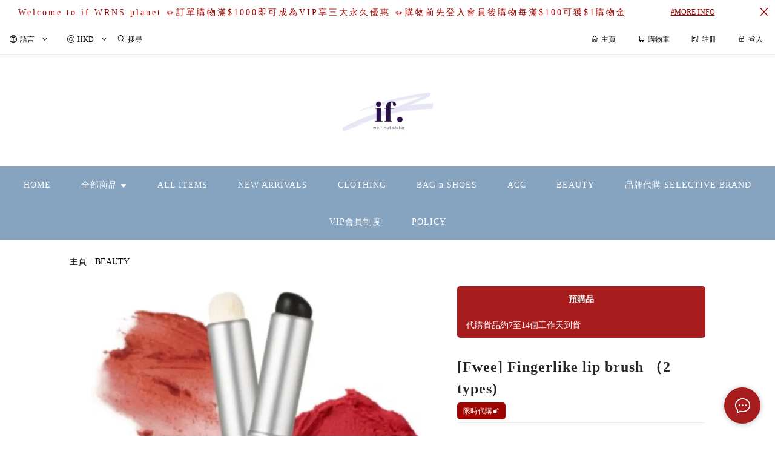

--- FILE ---
content_type: text/html; charset=utf-8
request_url: https://www.if-wernotsister.com/product/%5BFwee%5D-Fingerlike-lip-brush-%EF%BC%882-types)-Z2VfDXEGz4torHlY
body_size: 2460
content:
<!doctype html><html lang="zh-HK"><head><meta charset="utf-8"><meta name="viewport" content="width=device-width,initial-scale=1"/><meta name="fragment" content="!"><link rel="stylesheet" href="https://cdnjs.cloudflare.com/ajax/libs/animate.css/3.5.2/animate.min.css"><style>.sp-wave {
            width: 50px;
            height: 50px;
            border-radius: 50%;
            position: relative;
            opacity: 1;
        }

        .sp-wave:before, .sp-wave:after {
            content: '';
            border: 2px #000 solid;
            border-radius: 50%;
            width: 100%;
            height: 100%;
            position: absolute;
            left: 0px;
        }
        @keyframes initArrows {
            0%,
            100% {
                color: black;
                transform: translateY(0) scaleX(1.5);
            }
            50% {
                color: #aaa;
                transform: translateY(8px) scaleX(1.5);
            }
        }

        .initArrowsItem {
            display: inline-block;
            --delay: 0s;
            font-size: 20px;
            animation: initArrows .5s var(--delay) infinite ease-in;
        }</style><link href="https://cdn.shopages3.com/buyer/build/202305/common.337c1f324d4f2fa193a8.css" rel="stylesheet"><link href="https://cdn.shopages3.com/buyer/build/202305/main.a487ad697690c46d4e8c.css" rel="stylesheet">			<title>[Fwee] Blurry Pudding pot *只有10色是key ring set喔* - if.wernotsister</title>
    <meta name="description" content="在韓都未必搶到的Fwee pudding$168 /1 ｜ $310/2購買時選擇嚇要一set/兩set價錢然後訂單備注色號就可以喔*注意只有 ND01 , PK01, ND04, RD02, RS02, PK02, ND03, CR04, PK03, MV03 附送KeyRing set*其他色號只有貨size 一個*"/>
    <meta name="keywords" content="[Fwee] Blurry Pudding pot *只有10色是key ring set喔*" />
    <meta property="og:image" content="https://media.shopages3.com/media/f855/087087902009_40118133240197351553.jpeg"/>
    <meta property="og:image:secure_url" content="https://media.shopages3.com/media/f855/087087902009_40118133240197351553.jpeg">
    <meta property="og:image:width" content="1200"/>
    <meta property="og:image:height" content="630"/>
    <meta property="og:title" content="[Fwee] Blurry Pudding pot *只有10色是key ring set喔* - if.wernotsister">
    <meta property="og:description" content="在韓都未必搶到的Fwee pudding$168 /1 ｜ $310/2購買時選擇嚇要一set/兩set價錢然後訂單備注色號就可以喔*注意只有 ND01 , PK01, ND04, RD02, RS02, PK02, ND03, CR04, PK03, MV03 附送KeyRing set*其他色號只有貨size 一個*"/>
    <link rel="icon" href="">
    <link rel="shortcut icon" type="image/png" href="">
    <link rel="apple-touch-icon" href="">
    <link rel="apple-touch-icon" sizes="76x76" href="">
    <link rel="apple-touch-icon" sizes="120x120" href="">
    <link rel="apple-touch-icon" sizes="152x152" href="">
    <script>
      console.warn = () => {};
      console.log = () => {};
      console.error = () => {};
    </script>
    <script src="https://unpkg.com/@googlemaps/markerclusterer/dist/index.min.js"></script>
			<!-- No Header Code --></head><body><!-- No Body Code -->			<script>
			window.__INITIAL_DATA__ = {
				DOMAIN: 'www.if-wernotsister.com',
				country: 'us',
				language: 'en',
				debug: 0,
				apiUrl: "https://init-api.shopage.org",
				timezone: "America/New_York",
				isWebvo: false,
				isExtra: false,
				forceLang: "",
				buildVersion: "1769424852124",
			};
			</script>
			<div class="container"><div id="initial_loading" style="height:100vh;width: 100%;"><div style="position: absolute;left:50%;top:50%;transform: translate(-50%,-50%)"><span class="initArrowsItem">|</span> <span class="initArrowsItem" style="--delay: 0.05s">|</span> <span class="initArrowsItem" style="--delay: 0.1s">|</span> <span class="initArrowsItem" style="--delay: 0.15s">|</span> <span class="initArrowsItem" style="--delay: 0.2s">|</span> <span class="initArrowsItem" style="--delay: 0.25s">|</span> <span class="initArrowsItem" style="--delay: 0.3s">|</span> <span class="initArrowsItem" style="--delay: 0.35s">|</span></div></div><div id="app"><br><p></p><div style="text-align: center;">代替手指上<span style="-webkit-text-size-adjust: 100%;">出完美唇形</span></div><div style="text-align: center;">分軟毛Brush 掃頭/矽膠Silicon 掃頭</div><div style="text-align: center;">比較推薦Silicone款 更方便 更容易清潔</div><div style="text-align: center;"><br></div><div style="text-align: center;"><b><font color="#9c0000">*請再三確認所需款式代購貨品不接受退換*</font></b></div><div style="text-align: center;"><b><font color="#9c0000">*代購貨品不包括在包郵內*</font></b></div><div style="text-align: center;"><b><font color="#9c0000"><br></font></b></div><div style="text-align: center;"><b><font color="#9c0000"><br></font></b></div><div style="text-align: center;"><b><font color="#9c0000"><br></font></b></div><span></span><p><img src="https://shopage.s3.amazonaws.com/media/f857/087087902009_40118133240197351553.webp" alt="IMG_2042.jpeg" data-image_id="40118133240197351553" style="width: 100%;"><img src="https://shopage.s3.amazonaws.com/media/f857/087087902009_69995706747060318000.webp" alt="IMG_2040.jpeg" data-image_id="69995706747060318000" style="width: 100%;"><img src="https://shopage.s3.amazonaws.com/media/f857/087087902009_93042305259876221207.webp" alt="IMG_2041.jpeg" data-image_id="93042305259876221207" style="width: 100%;"></p><h1>[Fwee] Blurry Pudding pot *只有10色是key ring set喔* - if.wernotsister</h1><h2><br><p></p><div style="text-align: center;">代替手指上<span style="-webkit-text-size-adjust: 100%;">出完美唇形</span></div><div style="text-align: center;">分軟毛Brush 掃頭/矽膠Silicon 掃頭</div><div style="text-align: center;">比較推薦Silicone款 更方便 更容易清潔</div><div style="text-align: center;"><br></div><div style="text-align: center;"><b><font color="#9c0000">*請再三確認所需款式代購貨品不接受退換*</font></b></div><div style="text-align: center;"><b><font color="#9c0000">*代購貨品不包括在包郵內*</font></b></div><div style="text-align: center;"><b><font color="#9c0000"><br></font></b></div><div style="text-align: center;"><b><font color="#9c0000"><br></font></b></div><div style="text-align: center;"><b><font color="#9c0000"><br></font></b></div><span></span><p><img src="https://shopage.s3.amazonaws.com/media/f857/087087902009_40118133240197351553.webp" alt="IMG_2042.jpeg" data-image_id="40118133240197351553" style="width: 100%;"><img src="https://shopage.s3.amazonaws.com/media/f857/087087902009_69995706747060318000.webp" alt="IMG_2040.jpeg" data-image_id="69995706747060318000" style="width: 100%;"><img src="https://shopage.s3.amazonaws.com/media/f857/087087902009_93042305259876221207.webp" alt="IMG_2041.jpeg" data-image_id="93042305259876221207" style="width: 100%;"></p></h2></div></div><script>(function (i, s, o, g, r, a, m) {
    i['GoogleAnalyticsObject'] = r;
    i[r] = i[r] || function () {
      (i[r].q = i[r].q || []).push(arguments);
    }, i[r].l = 1 * new Date();
    a = s.createElement(o),
      m = s.getElementsByTagName(o)[0];
    a.async = 1;
    a.src = g;
    m.parentNode.insertBefore(a, m);
  })(window, document, 'script', 'https://www.google-analytics.com/analytics.js', 'ga');</script><script>!function (f, b, e, v, n, t, s) {
    if (f.fbq) return;
    n = f.fbq = function () {
      n.callMethod ?
        n.callMethod.apply(n, arguments) : n.queue.push(arguments);
    };
    if (!f._fbq) f._fbq = n;
    n.push = n;
    n.loaded = !0;
    n.version = '2.0';
    n.queue = [];
    t = b.createElement(e);
    t.async = !0;
    t.src = v;
    s = b.getElementsByTagName(e)[0];
    s.parentNode.insertBefore(t, s);
  }(window, document, 'script',
    'https://connect.facebook.net/en_US/fbevents.js');</script><script src="https://cdn.shopages3.com/buyer/build/202305/common.337c1f324d4f2fa193a8.js"></script><script src="https://cdn.shopages3.com/buyer/build/202305/vendor.moment.6d1cfc104eab9e128a69.js"></script><script src="https://cdn.shopages3.com/buyer/build/202305/vendor.core-decorators.3662c16099dfeb5c0fc3.js"></script><script src="https://cdn.shopages3.com/buyer/build/202305/vendor.moment-timezone.60e2b55203d19532e3a1.js"></script><script src="https://cdn.shopages3.com/buyer/build/202305/main.a487ad697690c46d4e8c.js"></script></body></html>